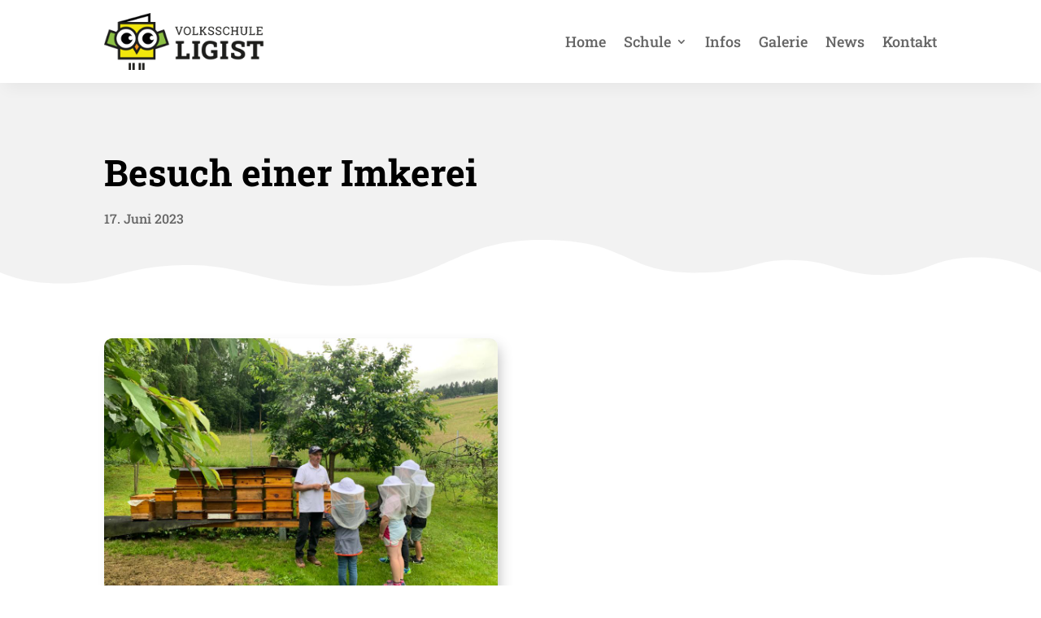

--- FILE ---
content_type: text/css
request_url: https://vs-ligist.at/wp-content/et-cache/2724/et-core-unified-tb-305-tb-715-tb-322-deferred-2724.min.css?ver=1768745713
body_size: 1860
content:
.et_pb_fullwidth_menu_0_tb_header.et_pb_fullwidth_menu ul li a{font-size:18px}.et_pb_fullwidth_menu_0_tb_header.et_pb_fullwidth_menu{background-color:#FFFFFF;padding-top:13px;padding-bottom:13px;margin-bottom:-1px}.et_pb_fullwidth_menu_0_tb_header,.et_pb_fullwidth_menu_0_tb_header .sub-menu,.et_pb_sticky .et_pb_fullwidth_menu_0_tb_header,.et_pb_sticky .et_pb_fullwidth_menu_0_tb_header .sub-menu{box-shadow:0px 12px 18px -6px rgba(0,0,0,0.05)}.et_pb_fullwidth_menu_0_tb_header.et_pb_fullwidth_menu .nav li ul{background-color:#ffffff!important;border-color:#009640}.et_pb_fullwidth_menu_0_tb_header.et_pb_fullwidth_menu .et_mobile_menu{border-color:#009640}.et_pb_fullwidth_menu_0_tb_header.et_pb_fullwidth_menu .et_mobile_menu,.et_pb_fullwidth_menu_0_tb_header.et_pb_fullwidth_menu .et_mobile_menu ul{background-color:#FFFFFF!important}.et_pb_fullwidth_menu_0_tb_header .et_pb_menu__logo-wrap .et_pb_menu__logo img{width:auto}.et_pb_fullwidth_menu_0_tb_header .et_pb_row>.et_pb_menu__logo-wrap,.et_pb_fullwidth_menu_0_tb_header .et_pb_menu__logo-slot{width:25%;max-width:100%}.et_pb_fullwidth_menu_0_tb_header .et_pb_row>.et_pb_menu__logo-wrap .et_pb_menu__logo img,.et_pb_fullwidth_menu_0_tb_header .et_pb_menu__logo-slot .et_pb_menu__logo-wrap img{height:auto;max-height:70px}.et_pb_fullwidth_menu_0_tb_header .mobile_nav .mobile_menu_bar:before{font-size:40px;color:#009640}.et_pb_fullwidth_menu_0_tb_header .et_pb_menu__icon.et_pb_menu__search-button,.et_pb_fullwidth_menu_0_tb_header .et_pb_menu__icon.et_pb_menu__close-search-button,.et_pb_fullwidth_menu_0_tb_header .et_pb_menu__icon.et_pb_menu__cart-button{color:#009640}@media only screen and (max-width:980px){.et_pb_fullwidth_menu_0_tb_header .et_pb_row>.et_pb_menu__logo-wrap,.et_pb_fullwidth_menu_0_tb_header .et_pb_menu__logo-slot{width:35%}}@media only screen and (max-width:767px){.et_pb_fullwidth_menu_0_tb_header .et_pb_row>.et_pb_menu__logo-wrap,.et_pb_fullwidth_menu_0_tb_header .et_pb_menu__logo-slot{width:60%}}.et_pb_section_0_tb_body{min-height:250px}.et_pb_section_0_tb_body.et_pb_section{background-color:#f2f2f2!important}.et_pb_section_0_tb_body.section_has_divider.et_pb_bottom_divider .et_pb_bottom_inside_divider{background-image:url([data-uri]);background-size:100% 65px;bottom:0;height:65px;z-index:1;transform:scale(1,1)}.et_pb_row_1_tb_body.et_pb_row{margin-top:-20px!important}.et_pb_post_title_1_tb_body.et_pb_featured_bg,.et_pb_post_title_1_tb_body{border-radius:10px 10px 10px 10px;overflow:hidden}.et_pb_section .et_pb_post_title_1_tb_body.et_pb_post_title{margin-bottom:0px!important}.et_pb_post_title_1_tb_body{box-shadow:6px 6px 18px -6px rgba(0,0,0,0.3)}.et_pb_post_title_1_tb_body .et_pb_title_featured_container img{height:auto;max-height:none}.et_pb_post_title_1_tb_body .et_pb_title_featured_container{width:100%;max-width:none;text-align:left;margin:auto auto auto 0}.et_pb_post_title_1_tb_body .et_pb_image_wrap{width:auto}.et_pb_row_2_tb_body.et_pb_row{padding-top:0px!important;padding-bottom:0px!important;padding-top:0px;padding-bottom:0px}.et_pb_row_3_tb_body.et_pb_row{margin-top:0px!important}.et_pb_divider_0_tb_body{margin-top:50px!important}.et_pb_divider_0_tb_body:before{border-top-color:#f2f2f2}.et_pb_row_4_tb_body.et_pb_row{padding-top:0px!important;margin-top:-35px!important;margin-right:auto!important;margin-bottom:70px!important;margin-left:auto!important;padding-top:0px}.et_pb_posts_nav.et_pb_post_nav_0_tb_body span a,.et_pb_posts_nav.et_pb_post_nav_0_tb_body span a span,.et_pb_posts_nav.et_pb_post_nav_1_tb_body span a,.et_pb_posts_nav.et_pb_post_nav_1_tb_body span a span{font-weight:700;color:#c4c4c4!important;transition:color 300ms ease 0ms}.et_pb_posts_nav.et_pb_post_nav_0_tb_body span a:hover,.et_pb_posts_nav.et_pb_post_nav_0_tb_body span a span:hover,.et_pb_posts_nav.et_pb_post_nav_1_tb_body span a:hover,.et_pb_posts_nav.et_pb_post_nav_1_tb_body span a span:hover{color:#009640!important}body #page-container .et_pb_section .et_pb_button_0_tb_body{color:#c4c4c4!important;border-width:0px!important;font-size:14px;font-weight:700!important;padding-right:2em;padding-left:0.7em}body #page-container .et_pb_section .et_pb_button_0_tb_body:hover{color:#009640!important;background-image:initial;background-color:RGBA(255,255,255,0)}body #page-container .et_pb_section .et_pb_button_0_tb_body:hover:after{margin-left:.3em;left:auto;margin-left:.3em}body #page-container .et_pb_section .et_pb_button_0_tb_body:after{line-height:inherit;font-size:inherit!important;opacity:1;margin-left:.3em;left:auto;font-family:ETmodules!important;font-weight:400!important}.et_pb_button_0_tb_body{transition:color 300ms ease 0ms,background-color 300ms ease 0ms}.et_pb_button_0_tb_body,.et_pb_button_0_tb_body:after{transition:all 300ms ease 0ms}@media only screen and (max-width:980px){.et_pb_row_1_tb_body.et_pb_row{margin-top:-20px!important}.et_pb_section .et_pb_post_title_1_tb_body.et_pb_post_title{margin-bottom:0px!important}.et_pb_post_title_1_tb_body .et_pb_title_featured_container{text-align:none}.et_pb_row_2_tb_body.et_pb_row{padding-top:0px!important;padding-bottom:0px!important;padding-top:0px!important;padding-bottom:0px!important}.et_pb_row_3_tb_body.et_pb_row{margin-top:-80px!important}.et_pb_divider_0_tb_body{margin-top:100px!important}.et_pb_row_4_tb_body.et_pb_row{padding-top:0px!important;margin-top:-35px!important;margin-right:auto!important;margin-bottom:70px!important;margin-left:auto!important;padding-top:0px!important}body #page-container .et_pb_section .et_pb_button_0_tb_body:after{line-height:inherit;font-size:inherit!important;margin-left:.3em;left:auto;display:inline-block;opacity:1;content:attr(data-icon);font-family:ETmodules!important;font-weight:400!important}body #page-container .et_pb_section .et_pb_button_0_tb_body:before{display:none}body #page-container .et_pb_section .et_pb_button_0_tb_body:hover:after{margin-left:.3em;left:auto;margin-left:.3em}body #page-container .et_pb_section .et_pb_button_0_tb_body{background-image:initial;background-color:initial}}@media only screen and (max-width:767px){.et_pb_row_1_tb_body.et_pb_row{margin-top:-40px!important}.et_pb_section .et_pb_post_title_1_tb_body.et_pb_post_title{margin-bottom:0px!important}.et_pb_post_title_1_tb_body .et_pb_title_featured_container{text-align:none}.et_pb_row_2_tb_body.et_pb_row{padding-top:0px!important;padding-bottom:0px!important;padding-top:0px!important;padding-bottom:0px!important}.et_pb_divider_0_tb_body{margin-top:100px!important}.et_pb_row_4_tb_body.et_pb_row{padding-top:0px!important;margin-top:-35px!important;margin-right:auto!important;margin-bottom:70px!important;margin-left:auto!important;padding-top:0px!important}body #page-container .et_pb_section .et_pb_button_0_tb_body:after{line-height:inherit;font-size:inherit!important;margin-left:.3em;left:auto;display:inline-block;opacity:1;content:attr(data-icon);font-family:ETmodules!important;font-weight:400!important}body #page-container .et_pb_section .et_pb_button_0_tb_body:before{display:none}body #page-container .et_pb_section .et_pb_button_0_tb_body:hover:after{margin-left:.3em;left:auto;margin-left:.3em}body #page-container .et_pb_section .et_pb_button_0_tb_body{background-image:initial}}.et_pb_section_0_tb_footer{min-height:0px}.et_pb_section_0_tb_footer.et_pb_section{padding-top:0px;margin-top:0px;background-color:RGBA(255,255,255,0)!important}.et_pb_section_0_tb_footer.section_has_divider.et_pb_bottom_divider .et_pb_bottom_inside_divider{background-image:url([data-uri]);background-size:100% 93px;bottom:0;height:93px;z-index:1;transform:scale(1,1)}.et_pb_section_1_tb_footer.et_pb_section{padding-top:10px;padding-bottom:20px;background-color:#222222!important}.et_pb_text_0_tb_footer,.et_pb_text_1_tb_footer{line-height:1.6em;font-size:14px;line-height:1.6em}.et_pb_text_0_tb_footer.et_pb_text a,.et_pb_text_1_tb_footer.et_pb_text a{color:#FFFFFF!important;transition:color 300ms ease 0ms}.et_pb_text_0_tb_footer.et_pb_text a:hover,.et_pb_text_1_tb_footer.et_pb_text a:hover{color:#009640!important}.et_pb_text_1_tb_footer.et_pb_text,.et_pb_text_2_tb_footer.et_pb_text,.et_pb_text_2_tb_footer.et_pb_text a{color:#FFFFFF!important}.et_pb_image_0_tb_footer{text-align:left;margin-left:0}.et_pb_section_2_tb_footer.et_pb_section{padding-top:0px;padding-right:0px;padding-bottom:0px;padding-left:0px;margin-top:0px;margin-right:0px;margin-bottom:0px;margin-left:0px;background-color:#191919!important}.et_pb_row_1_tb_footer.et_pb_row{padding-top:10px!important;padding-right:0px!important;padding-bottom:10px!important;padding-left:0px!important;padding-top:10px;padding-right:0px;padding-bottom:10px;padding-left:0px}.et_pb_text_2_tb_footer{font-size:12px}.et_pb_image_0_tb_footer.et_pb_module{margin-left:auto!important;margin-right:auto!important}@media only screen and (min-width:981px){.et_pb_image_0_tb_footer{width:23%}}@media only screen and (max-width:980px){.et_pb_text_0_tb_footer{line-height:1.6em}.et_pb_text_0_tb_footer.et_pb_text a,.et_pb_text_1_tb_footer.et_pb_text a{color:#FFFFFF!important}.et_pb_image_0_tb_footer{width:12%}.et_pb_image_0_tb_footer .et_pb_image_wrap img{width:auto}.et_pb_image_0_tb_footer.et_pb_module{margin-left:auto!important;margin-right:auto!important}}@media only screen and (max-width:767px){.et_pb_text_0_tb_footer{line-height:1.6em}.et_pb_text_0_tb_footer.et_pb_text a,.et_pb_text_1_tb_footer.et_pb_text a{color:#FFFFFF!important}.et_pb_image_0_tb_footer{width:20%}.et_pb_image_0_tb_footer .et_pb_image_wrap img{width:auto}.et_pb_image_0_tb_footer.et_pb_module{margin-left:auto!important;margin-right:auto!important}}